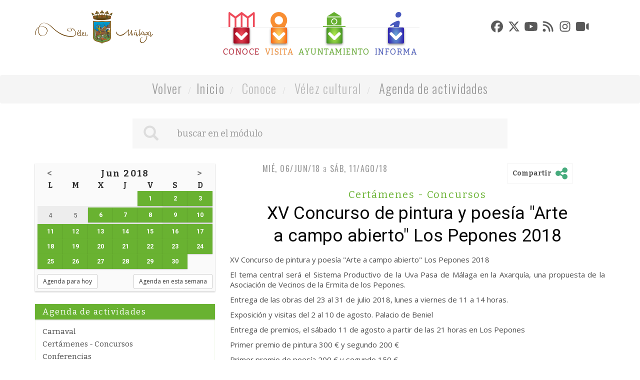

--- FILE ---
content_type: text/css
request_url: https://www.velezmalaga.es/contenido/temas/2015/css/modulos.css?v=1.24
body_size: 453
content:
/* Por modulos */
.mod-licencias_apertura .ficha-categorias	{display:none;}
.mod-directorio .fichas .cat,
.mod-localidades .fichas .cat,				
.mod-localidades .fichas h3 {display:none;}

/*fechas fuera*/
.mod-tramites .fecha,
.mod-directorio .fecha,
.mod-tramites .fecha,
.mod-pleno .fecha		{display:none}

.col-md-4 .fichas h2.titulo-principal {display:none}

/* Buscador: por defecto lo oculto y lo activo en los modulos necesarios */
.index .buscador								{display:none;}
.mod-agenda-actividades-politicas .buscador,
.mod-agendadeactividades .buscador, 
.mod-directorio .buscador, 
.mod-juventud .buscador, 
.mod-noticias .buscador, 
.mod-parcelas .buscador, 
.mod-sanidad_y_consumo .buscador, 
.mod-tramites .buscador, 
.mod-transparencia .buscador, 
.mod-urbanismo-infraestructuras-operativos .buscador, 
.mod-velez-malaga .buscador, 
.mod-blog-pp .buscador, 
.mod-blog-psoe .buscador,    
.mod-blog-pa .buscador,
.mod-blog-iu .buscador,
.mod-blog-gipmtm .buscador,
.mod-blog-ciudadanos .buscador,
.mod-blog-concejales-no-adscritos .buscador	{display: block;}

/*
.col-md-8 .complementos .col-md-2 {display:none;}
.col-md-8 .complementos .col-md-8 {width:100%;}
*/

--- FILE ---
content_type: image/svg+xml
request_url: https://www.velezmalaga.es/contenido/temas/2015/images/icons/visita-color.svg
body_size: 1681
content:
<?xml version="1.0" encoding="UTF-8" standalone="no"?>
<svg width="34px" height="50px" viewBox="0 0 34 50" version="1.1" xmlns="http://www.w3.org/2000/svg" xmlns:xlink="http://www.w3.org/1999/xlink" xmlns:sketch="http://www.bohemiancoding.com/sketch/ns">
    <!-- Generator: Sketch 3.4.3 (16044) - http://www.bohemiancoding.com/sketch -->
    <title>icons/visita-color</title>
    <desc>Created with Sketch.</desc>
    <defs></defs>
    <g id="Interior" stroke="none" stroke-width="1" fill="none" fill-rule="evenodd" sketch:type="MSPage">
        <g id="Desktop-HD-Item-final" sketch:type="MSArtboardGroup" transform="translate(-549.000000, -24.000000)" fill="#F88E32">
            <g id="Header" sketch:type="MSLayerGroup" transform="translate(149.000000, 0.000000)">
                <g id="Menu-Principal-Normal" transform="translate(292.000000, 24.000000)" sketch:type="MSShapeGroup">
                    <path d="M141.300151,16.6666667 C141.300151,7.45442708 133.853144,0 124.650075,0 C115.447006,0 108,7.45442708 108,16.6666667 C108,18.6523438 108.227638,20.703125 109.073149,22.4934896 L120.942832,47.6888021 C121.593226,49.1210938 123.089131,50 124.650075,50 C126.21102,50 127.706925,49.1210938 128.389838,47.6888021 L140.227001,22.4934896 C141.072513,20.703125 141.300151,18.6523438 141.300151,16.6666667 Z M132.975113,16.6666667 C132.975113,21.2565104 129.23535,25 124.650075,25 C120.064801,25 116.325038,21.2565104 116.325038,16.6666667 C116.325038,12.0768229 120.064801,8.33333333 124.650075,8.33333333 C129.23535,8.33333333 132.975113,12.0768229 132.975113,16.6666667 Z" id="icons/visita-color"></path>
                </g>
            </g>
        </g>
    </g>
</svg>

--- FILE ---
content_type: image/svg+xml
request_url: https://www.velezmalaga.es/contenido/temas/2015/images/icons/flecha-abajo.svg
body_size: 2052
content:
<?xml version="1.0" encoding="UTF-8" standalone="no"?>
<svg width="26px" height="17px" viewBox="0 0 26 17" version="1.1" xmlns="http://www.w3.org/2000/svg" xmlns:xlink="http://www.w3.org/1999/xlink" xmlns:sketch="http://www.bohemiancoding.com/sketch/ns">
    <!-- Generator: Sketch 3.4.3 (16044) - http://www.bohemiancoding.com/sketch -->
    <title>icons/flecha-abajo</title>
    <desc>Created with Sketch.</desc>
    <defs>
        <linearGradient x1="50%" y1="0%" x2="50%" y2="100%" id="linearGradient-1">
            <stop stop-color="#FFFFFF" offset="0%"></stop>
            <stop stop-color="#FFFFFF" offset="100%"></stop>
        </linearGradient>
    </defs>
    <g id="Page-1" stroke="none" stroke-width="1" fill="none" fill-rule="evenodd" sketch:type="MSPage">
        <g id="Desktop-HD" sketch:type="MSArtboardGroup" transform="translate(-224.000000, -916.000000)" fill="url(#linearGradient-1)">
            <g id="Menu-Principal" sketch:type="MSLayerGroup" transform="translate(150.000000, 768.000000)">
                <g id="Conoce" sketch:type="MSShapeGroup">
                    <path d="M99.5457344,152.128098 C99.5457344,151.57416 99.3178695,151.036515 98.9435201,150.6455 L97.7228155,149.423579 C97.3321901,149.048857 96.7950801,148.820765 96.241694,148.820765 C95.6883079,148.820765 95.1511979,149.048857 94.7768485,149.423579 L86.8666828,157.341627 L78.9565171,149.423579 C78.5821677,149.048857 78.0450577,148.820765 77.4916716,148.820765 C76.9382856,148.820765 76.4011755,149.048857 76.0105501,149.423579 L74.8061216,150.6455 C74.4154961,151.036515 74.1876312,151.57416 74.1876312,152.128098 C74.1876312,152.682035 74.4154961,153.219681 74.8061216,153.594403 L85.4018373,164.200677 C85.7761867,164.591692 86.3132967,164.819784 86.8666828,164.819784 C87.4200689,164.819784 87.9571789,164.591692 88.3478044,164.200677 L98.9435201,153.594403 C99.3178695,153.219681 99.5457344,152.682035 99.5457344,152.128098 L99.5457344,152.128098 Z" id="icons/flecha-abajo"></path>
                </g>
            </g>
        </g>
    </g>
</svg>

--- FILE ---
content_type: image/svg+xml
request_url: https://www.velezmalaga.es/contenido/temas/2015/images/iconsRRSS/shareRRSS.svg
body_size: 2150
content:
<?xml version="1.0" encoding="UTF-8" standalone="no"?>
<svg width="24px" height="24px" viewBox="0 0 24 24" version="1.1" xmlns="http://www.w3.org/2000/svg" xmlns:xlink="http://www.w3.org/1999/xlink" xmlns:sketch="http://www.bohemiancoding.com/sketch/ns">
    <!-- Generator: Sketch 3.4.4 (17249) - http://www.bohemiancoding.com/sketch -->
    <title>shareRRSS</title>
    <desc>Created with Sketch.</desc>
    <defs></defs>
    <g id="Page-1" stroke="none" stroke-width="1" fill="none" fill-rule="evenodd" sketch:type="MSPage">
        <g id="Desktop-HD" sketch:type="MSArtboardGroup" transform="translate(-578.000000, -3233.000000)" fill="#46AB7D">
            <g id="Noticias" sketch:type="MSLayerGroup" transform="translate(0.000000, 2627.000000)">
                <g id="Noticia1" transform="translate(150.000000, 102.000000)" sketch:type="MSShapeGroup">
                    <g id="shareRRSS" transform="translate(428.000000, 504.000000)">
                        <path d="M10.4924598,12.6556453 C10.5553191,12.3294109 10.5882353,11.9925149 10.5882353,11.6479302 C10.5882353,11.3696398 10.5667662,11.0963642 10.525394,10.8296694 L14.759531,8.8238755 C15.7289289,9.90722595 17.13779,10.5890275 18.7058824,10.5890275 C21.6297428,10.5890275 24,8.21859295 24,5.29451375 C24,2.37043455 21.6297428,0 18.7058824,0 C15.7820219,0 13.4117647,2.37043455 13.4117647,5.29451375 C13.4117647,5.57280417 13.4332338,5.84607985 13.474606,6.11277462 L9.24046902,8.1185685 C8.27107106,7.03521805 6.86221004,6.3534165 5.29411765,6.3534165 C2.37025721,6.3534165 0,8.72385105 0,11.6479302 C0,14.5720095 2.37025721,16.942444 5.29411765,16.942444 C6.79308851,16.942444 8.14655645,16.3194253 9.10973812,15.3181896 L13.4602408,17.5759691 C13.4282755,17.8112475 13.4117647,18.0514386 13.4117647,18.2954864 C13.4117647,21.2195656 15.7820219,23.5900002 18.7058824,23.5900002 C21.6297428,23.5900002 24,21.2195656 24,18.2954864 C24,15.3714072 21.6297428,13.0009727 18.7058824,13.0009727 C17.1036037,13.0009727 15.667575,13.7128264 14.6967584,14.8375493 L10.4924598,12.6556453 Z"></path>
                    </g>
                </g>
            </g>
        </g>
    </g>
</svg>